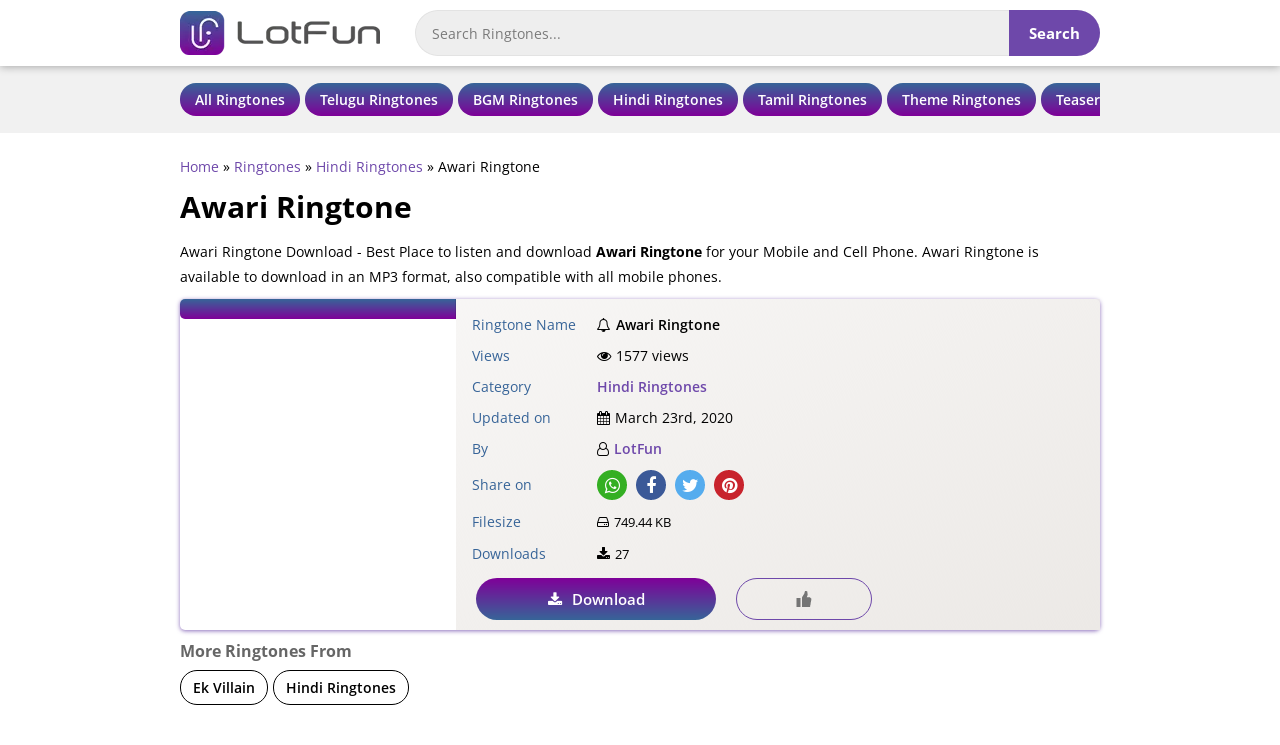

--- FILE ---
content_type: text/css
request_url: https://lotfun.net/wp-content/cache/background-css/lotfun.net/wp-content/cache/min/1/wp-content/themes/mobile-child/style.css?ver=1762868656&wpr_t=1762892780
body_size: 5773
content:
@font-face{font-family:'Open Sans Light';font-display:swap;font-weight:300;font-style:normal;src:url(../../../../../../../../../../themes/mobile-child/fonts/OpenSans-Light.woff2) format('woff2'),url(../../../../../../../../../../themes/mobile-child/fonts/OpenSans-Light.woff) format('woff'),url(../../../../../../../../../../themes/mobile-child/fonts/OpenSans-Light.ttf) format('truetype'),url('../../../../../../../../../../themes/mobile-child/fonts/OpenSans-Light.svg#OpenSans-Light') format('svg')}@font-face{font-family:'Open Sans';font-display:swap;font-weight:400;font-style:normal;src:url(../../../../../../../../../../themes/mobile-child/fonts/OpenSans.woff2) format('woff2'),url(../../../../../../../../../../themes/mobile-child/fonts/OpenSans.woff) format('woff'),url(../../../../../../../../../../themes/mobile-child/fonts/OpenSans.ttf) format('truetype'),url('../../../../../../../../../../themes/mobile-child/fonts/OpenSans.svg#OpenSans') format('svg')}@font-face{font-family:'Open Sans Semibold';font-display:swap;font-weight:600;font-style:normal;src:url(../../../../../../../../../../themes/mobile-child/fonts/OpenSans-Semibold.woff2) format('woff2'),url(../../../../../../../../../../themes/mobile-child/fonts/OpenSans-Semibold.woff) format('woff'),url(../../../../../../../../../../themes/mobile-child/fonts/OpenSans-Semibold.ttf) format('truetype'),url('../../../../../../../../../../themes/mobile-child/fonts/OpenSans-Semibold.svg#OpenSans-Semibold') format('svg')}@font-face{font-family:'Open Sans Bold';font-display:swap;font-weight:700;font-style:normal;src:url(../../../../../../../../../../themes/mobile-child/fonts/OpenSans-Bold.woff2) format('woff2'),url(../../../../../../../../../../themes/mobile-child/fonts/OpenSans-Bold.woff) format('woff'),url(../../../../../../../../../../themes/mobile-child/fonts/OpenSans-Bold.ttf) format('truetype'),url('../../../../../../../../../../themes/mobile-child/fonts/OpenSans-Bold.svg#OpenSans-Bold') format('svg')}body,.ast-separate-container{background-color:#fff;font-family:'Open Sans',Arial,Helvetica,sans-serif}h1,.entry-content h1,.entry-content h1 a,h2,.entry-content h2,.entry-content h2 a,h3,.entry-content h3,.entry-content h3 a,h4,.entry-content h4,.entry-content h4 a,h5,.entry-content h5,.entry-content h5 a,h6,.entry-content h6,.entry-content h6 a,.site-title,.site-title a{font-family:'Open Sans Bold',Arial,Helvetica,sans-serif}a,a:active,a:focus{outline:none}#content.site-content #primary.content-area.primary,#content.site-content #secondary.content-area.secondary{margin:1.5em 0;padding-top:0}.main-header-bar-wrap .main-header-bar{padding:10px 0;border:none;box-shadow:0 1px 8px rgba(0,0,0,.3)}#masthead .site-logo-img .custom-logo-link img.custom-logo{max-width:100%}.ast-header-break-point .header-main-layout-1 .site-branding{padding:0!important}.main-header-bar-wrap .main-header-bar a{color:#000;font-weight:400}.ast-separate-container #main.site-main .ast-row{margin-left:-20px;margin-right:-20px}body.ast-separate-container .ast-article-post,body.ast-separate-container .ast-article-single,body.ast-separate-container .comment-respond,body.ast-separate-container .post-navigation{padding:0}body.ast-separate-container .post-navigation{padding-top:20px!important}body.ast-separate-container #primary,body.ast-separate-container.ast-left-sidebar #primary,body.ast-separate-container.ast-right-sidebar #primary{margin:2em 0;padding:0}body.ast-separate-container .ast-article-post,body.ast-separate-container .ast-article-single{background:none;border:none}.main-header-bar-wrap .main-header-bar .topbutton{text-align:center}.main-header-bar-wrap .main-header-bar .topbutton a{background:#6E48AA;background:-webkit-linear-gradient(to left top,#376598,#7f0098);background:linear-gradient(to left top,#376598,#7f0098);height:46px;display:inline-block;line-height:46px;padding-right:25%;padding-left:25%;font-size:15px;border-radius:30px;color:#fff;font-weight:600}.ast-col-lg-1,.ast-col-lg-10,.ast-col-lg-11,.ast-col-lg-12,.ast-col-lg-2,.ast-col-lg-3,.ast-col-lg-4,.ast-col-lg-5,.ast-col-lg-6,.ast-col-lg-7,.ast-col-lg-8,.ast-col-lg-9,.ast-col-md-1,.ast-col-md-10,.ast-col-md-11,.ast-col-md-12,.ast-col-md-2,.ast-col-md-3,.ast-col-md-4,.ast-col-md-5,.ast-col-md-6,.ast-col-md-7,.ast-col-md-8,.ast-col-md-9,.ast-col-sm-1,.ast-col-sm-10,.ast-col-sm-11,.ast-col-sm-12,.ast-col-sm-2,.ast-col-sm-3,.ast-col-sm-4,.ast-col-sm-5,.ast-col-sm-6,.ast-col-sm-7,.ast-col-sm-8,.ast-col-sm-9,.ast-col-xl-1,.ast-col-xl-10,.ast-col-xl-11,.ast-col-xl-12,.ast-col-xl-2,.ast-col-xl-3,.ast-col-xl-4,.ast-col-xl-5,.ast-col-xl-6,.ast-col-xl-7,.ast-col-xl-8,.ast-col-xl-9,.ast-col-xs-1,.ast-col-xs-10,.ast-col-xs-11,.ast-col-xs-12,.ast-col-xs-2,.ast-col-xs-3,.ast-col-xs-4,.ast-col-xs-5,.ast-col-xs-6,.ast-col-xs-7,.ast-col-xs-8,.ast-col-xs-9{padding-left:10px!important;padding-right:10px!important}.single-ringtones main article.ringtones header.entry-header{margin-bottom:1em}.single-ringtones main article.ringtones .ast-single-post-order h1.entry-title{text-transform:capitalize}.single-ringtones .entry-content p{margin-bottom:10px;height:50px;overflow-y:auto}.gadvt{margin-bottom:10px}.single-ringtones .entry-content .post-entry{background:#fff none repeat scroll 0 0;border-radius:5px;float:left;text-align:center;width:100%;-webkit-box-shadow:0 1px 4px 0 rgba(110,72,170,.8);-moz-box-shadow:0 1px 4px 0 rgba(110,72,170,.8);box-shadow:0 1px 4px 0 rgba(110,72,170,.8)}.single-ringtones .entry-content .post-entry .mediPlayer{background:#6E48AA;background:-webkit-linear-gradient(to bottom,#376598,#7f0098);background:linear-gradient(to bottom,#376598,#7f0098);float:left;padding:10px;position:relative;width:30%;border-right:1px solid rgba(0,0,0,.1);display:table;justify-content:center;border-top-left-radius:5px;border-bottom-left-radius:5px}.single-ringtones .entry-content .post-entry .mediadesc{float:left;padding:10px;width:70%;background:#ECE9E6;background:-webkit-linear-gradient(to right bottom,rgba(236,233,230,.4),rgba(236,233,230,1.));background:linear-gradient(to right bottom,rgba(236,233,230,.4),rgba(236,233,230,1))}.single-ringtones .entry-content .post-entry .mediadesc table{border:none;margin-bottom:8px;border-collapse:collapse}.single-ringtones .entry-content .post-entry .mediadesc table tr td{border:none;color:#376498;line-height:1.4em;padding:6px;text-align:left;vertical-align:top}.single-ringtones .entry-content .post-entry .mediadesc table tr td:first-child{width:120px;vertical-align:middle}.single-ringtones .entry-content .post-entry .mediadesc .media-rcontent{color:#000;display:inline-block;font-weight:400;margin-left:5px}.single-ringtones .entry-content .post-entry .mediadesc .media-rcontent span a{font-family:Open Sans Semibold}.single-ringtones .entry-content .post-entry .mediadesc .media-rcontent.rg-title{font-weight:600}.media-rcontent i.fa{margin-right:5px}.ringtones-list{float:left;width:100%}.single-ringtones .relatedposts h3{font-size:22px;color:#000;font-weight:400;margin-bottom:.5em}.single-ringtones .relatedposts{float:left;width:100%}.relatedposts .ringtones-list .ringtonelist-item{margin-bottom:1.5em}.rlikes .wpulike{padding:0;line-height:38px;border:1px solid #6e48aa;border-radius:30px;height:42px;overflow:hidden}.rlikes .wpulike a.wp_ulike_btn.wp_ulike_put_image{padding:0!important;min-width:20px;background:none}.rlikes .wpulike a.wp_ulike_btn.wp_ulike_put_image:after{background:var(--wpr-bg-8be19506-091d-41d4-8ee2-17de24810f3d) no-repeat}.rlikes .wpulike.wpulike-default .count-box{font-size:14px;box-shadow:none;padding:0 3px;color:#6e48aa;background-color:transparent;margin-left:0}.rlikes .wpulike.wpulike-default .count-box:before{border:none;left:0;width:0;height:0}.rlikes .wpulike-default .wp_ulike_put_image.image-unlike:after{filter:none}.audioplayer{margin:auto}.audioplayer-playpause{display:flex;justify-content:center;align-items:center;width:55px;height:55px;border-radius:50%;cursor:pointer;transition:all .2s ease-in-out;margin:auto}.audioplayer-playpause a:focus{outline:none}.audioplayer-playpause i.fa.fa-play{font-size:22px;color:#fff}.audtimings{display:flex;align-items:center;margin-top:10px;justify-content:center;color:#fff;height:16px}.audioplayer:not(.audioplayer-playing) .audioplayer-playpause{background:#6E48AA;background:-webkit-linear-gradient(to bottom,#376598,#7f0098);background:linear-gradient(to bottom,#376598,#7f0098)}.audioplayer:not(.audioplayer-playing) .audioplayer-playpause:hover{background:#6E48AA;background:-webkit-linear-gradient(to top,#376598,#7f0098);background:linear-gradient(to top,#376598,#7f0098)}.audioplayer-playing .audioplayer-playpause{background:#6E48AA;background:-webkit-linear-gradient(to right,#376598,#7f0098);background:linear-gradient(to right,#376598,#7f0098)}.audioplayer-playing .audioplayer-playpause:hover{background:#6E48AA;background:-webkit-linear-gradient(to left,#376598,#7f0098);background:linear-gradient(to left,#376598,#7f0098)}.audioplayer:not(.audioplayer-playing) .audioplayer-playpause a{border-color:transparent currentcolor transparent #fff;border-style:solid none solid solid;border-width:11px medium 11px 18px;content:'';height:0;justify-content:center;margin-left:5px;width:0}.audioplayer-playing .audioplayer-playpause a{content:'';display:flex;justify-content:space-between;width:12px;height:18px}.audioplayer-playing .audioplayer-playpause a::before,.audioplayer-playing .audioplayer-playpause a::after{content:'';width:4px;height:18px;background-color:#fff}.audioplayer-time{display:flex;justify-content:center;font-size:14px;padding:0 5px}.entry-content .mediPlayer .audtimings{display:flex}.entry-content .mediPlayer .audioplayer-playing .audioplayer-playpause,.entry-content .mediPlayer .audioplayer:not(.audioplayer-playing) .audioplayer-playpause{border:2px solid #fff;background:transparent}.entry-content .mediPlayer .audioplayer-playpause{width:100px;height:100px}.entry-content .mediPlayer .audioplayer:not(.audioplayer-playing) .audioplayer-playpause a{border-top:18px solid transparent;border-right:none;border-bottom:18px solid transparent;border-left:30px solid #fff;margin-left:6px}.entry-content .mediPlayer .audioplayer-playing .audioplayer-playpause a{content:'';width:18px;height:26px}.entry-content .mediPlayer .audioplayer-playing .audioplayer-playpause a::before,.entry-content .mediPlayer .audioplayer-playing .audioplayer-playpause a::after{content:'';width:6px;height:26px;background-color:#fff}.single .byline,.updated:not(.published){display:block}.mediadesc .ringdownload{background:#6E48AA;background:-webkit-linear-gradient(to top,#376598,#7f0098);background:linear-gradient(to top,#376598,#7f0098);border-radius:25px;padding:0;height:42px;overflow:hidden;line-height:42px}.mediadesc .ringdownload>a{color:#fff;font-size:15px;font-weight:600}.mediadesc .ringdownload>a i{margin-right:10px}.single-ringtones .ringtone-tags{clear:left;margin-top:10px;display:inline-block;width:100%}.single-ringtones .ringtone-tags h3{margin-bottom:8px;font-size:16px;color:#666}.single-ringtones .ringtone-tags .media-rcontent a{padding:4px 12px;border-radius:20px;font-weight:600;background-color:#fff;color:#000;margin-bottom:5px;display:inline-block;white-space:nowrap;margin-right:5px;border:1px solid #000;font-family:'Open Sans Semibold'}.single-ringtones .ringtone-tags .media-rcontent a:hover{background:#000;color:#fff}body.ast-separate-container .ast-archive-description,body.ast-separate-container .ast-author-box{padding:0;background:none}.filtermenu{border-radius:3px;-webkit-box-shadow:0 1px 4px 0 rgba(110,72,170,.8);-moz-box-shadow:0 1px 4px 0 rgba(110,72,170,.8);box-shadow:0 1px 4px 0 rgba(110,72,170,.8);position:relative;background:#9D50BB;background:-webkit-linear-gradient(to right bottom,#376598,#7f0098);background:linear-gradient(to right bottom,#376598,#7f0098);margin-bottom:1.5em;display:flex}.filtermenu a{width:33.33%;text-align:center;padding:10px 0;border-right:1px solid rgba(255,255,255,.1);color:#fff;font-size:16px;font-family:Open Sans Semibold}.filtermenu a:last-child{border:none!important}.ringtonelist-item{background:#fff;float:left;width:100%;border-right:10px solid #6E48AA;border-radius:5px;-webkit-box-shadow:0 1px 4px 0 rgba(110,72,170,.8);-moz-box-shadow:0 1px 4px 0 rgba(110,72,170,.8);box-shadow:0 1px 4px 0 rgba(110,72,170,.8);position:relative;background:#ECE9E6;background:-webkit-linear-gradient(to right bottom,rgba(236,233,230,.4),rgba(236,233,230,1.));background:linear-gradient(to right bottom,rgba(236,233,230,.4),rgba(236,233,230,1));max-height:110px;overflow:hidden}.ringtones-list .entry-header h2.entry-title a{font-size:14px;font-weight:600;color:#000;text-transform:capitalize}.ringtones-list .entry-header h2.entry-title{line-height:15px}.ringtonelist-item header.entry-header{margin:8px 0}.ringtonelist-item .rli-catnames{font-size:13px;line-height:1.5em}.ringtonelist-item .rli-catnames span a{display:inline-block}hr{background-color:rgba(0,0,0,.2);border:0 none;box-shadow:0 1px 0 rgba(255,255,255,.5);height:1px;margin:2px 0}.ringtonelist-item .rli-tagnames{font-size:12px;width:100%}.ringtonelist-item .mediPlayer{float:left;width:25%;display:flex;border-right:1px solid rgba(0,0,0,.1);height:110px}.ringtonelist-item .mediadesc{float:left;padding:0 10px;width:75%;display:table-cell;height:110px}.ringtonelist-item .mediadesc .rli-catnames a:hover,.ringtonelist-item .mediadesc .rli-tagnames a:hover{text-decoration:underline}.ringtonelist-item .mediPlayer .audtimings{color:#333;height:12px;margin-top:8px;font-size:10px;display:none}.ringtonelist-item .mediPlayer .audtimings .audioplayer-time{font-size:10px;padding:0 2px}.rtdcount{color:#444;font-size:12px;margin-bottom:5px}.home .ringtones-list article.ringtones.type-ringtones{padding:0 10px}.page .ringtones-list .ringtoneslist article.ringtones.type-ringtones{padding:0 10px}.home h1.page-title.ast-home-title{color:#000;margin-bottom:15px}.ast-archive-description.innerhead-title{padding-bottom:0;background-image:var(--wpr-bg-8c0e90cc-dd10-427d-a3c8-09f711153207);background-position:bottom;text-align:center;background-size:cover;margin-bottom:1.5em}.ast-archive-description.innerhead-title .custom-archive-title{background:rgba(0,0,0,.7);padding:35px 0}.ast-archive-description.innerhead-title .custom-archive-title h1{color:#fff;text-transform:capitalize}#ajaxsearchprores1_1.vertical.ajaxsearchpro.wpdreams_asp_sc{background:#6E48AA;background:-webkit-linear-gradient(to right,#376598,#7f0098);background:linear-gradient(to right,#376598,#7f0098);padding:2px}#ajaxsearchprores1_1.vertical.ajaxsearchpro.wpdreams_asp_sc .results .item .asp_content h3 a{color:#6E48AA;font-size:14px;font-family:'Open Sans';font-weight:400;margin-top:0;display:inherit}#ajaxsearchprores1_1.vertical.ajaxsearchpro.wpdreams_asp_sc .results .item{height:32px}#ajaxsearchprores1_1.vertical.ajaxsearchpro.wpdreams_asp_sc .results .item .asp_content{padding:0 8px}#ajaxsearchpro1_1.asp_w.asp_m.wpdreams_asp_sc .probox{border-radius:30px}#ajaxsearchpro1_1.asp_w.asp_m.wpdreams_asp_sc .probox .proinput{border:1px solid #e3e3e3;height:44px;border-top-left-radius:30px;border-bottom-left-radius:30px;margin:0;padding-left:20px;border-right:none}#ajaxsearchpro1_1.asp_w.asp_m.wpdreams_asp_sc .probox .promagnifier .asp_text_button{padding:0 20px}#ajaxsearchpro1_1.asp_w.asp_m.wpdreams_asp_sc .probox .proclose{border-top:1px solid #e3e3e3;border-bottom:1px solid #e3e3e3;height:44px}#ajaxsearchpro1_1.asp_w.asp_m.wpdreams_asp_sc .proloading,#ajaxsearchpro1_1.asp_w.asp_m.wpdreams_asp_sc .proloading .proloader{width:46px;height:46px;min-width:46px;min-height:46px;max-width:46px;max-height:46px;border-top:1px solid #e3e3e3;border-bottom:1px solid #e3e3e3}#ajaxsearchprores1_1.vertical.ajaxsearchpro.wpdreams_asp_sc .results .asp_nores .asp_keyword{color:#6e48aa}.author .ast-row .ast-author-box.ast-archive-description{background:#fff;padding:15px;margin-bottom:1.5em;border-radius:8px;-webkit-box-shadow:0 1px 4px 0 rgba(0,0,0,.2);;-moz-box-shadow:0 1px 4px 0 rgba(0,0,0,.2);;box-shadow:0 1px 4px 0 rgba(0,0,0,.2);float:left;width:100%}.author .ast-row .ast-author-box.ast-archive-description h1.page-title{font-size:26px;color:#000}.author .ast-row .ast-author-box.ast-archive-description .ast-author-bio{font-size:18px;float:left;width:85%}.author .ast-row .ast-author-box.ast-archive-description .ast-author-avatar{float:left;width:15%}.author .ast-row .ast-author-box.ast-archive-description .ast-author-avatar img.avatar{margin-left:10px;width:100px}.author .ast-row .ast-author-box.ast-archive-description .ast-author-bio p{font-size:14px;color:#666}.catsliderbg{float:left;width:100%;background-color:#f1f1f1}#topcatslider{width:100%;margin-top:1.2em;margin-bottom:1.2em;display:flex;overflow:auto;white-space:nowrap}#topcatslider #outer{overflow:hidden;white-space:nowrap;display:inline-block;padding-bottom:4px}#topcatslider #inner:first-child{margin-left:0}#topcatslider label{margin-right:5px;padding:4px 15px;display:inline-block;border-radius:25px;color:#fff;white-space:nowrap}#topcatslider label{background:#7f0098;background:-webkit-linear-gradient(to bottom,#376598,#7f0098);background:linear-gradient(to bottom,#376598,#7f0098)}#topcatslider label a{color:#fff;font-size:14px;font-family:Open Sans Semibold}#topcatslider .hide{display:none}.tab-slider--nav{width:100%;float:left;margin-bottom:1.5em}.tab-slider--tabs{margin:0;padding:0;display:flex;list-style:none;position:relative;overflow:hidden;-webkit-user-select:none;-moz-user-select:none;-ms-user-select:none;user-select:none}.tab-slider--trigger{width:33.33%;font-size:18px;color:#888;text-transform:uppercase;text-align:center;padding:0 4px;border-bottom:2px solid #ddd!important;border:1px solid #ddd;border-right:none;position:relative;z-index:2;cursor:pointer;transition:color 250ms ease-in-out;-webkit-user-select:none;-moz-user-select:none;-ms-user-select:none;user-select:none;margin:0;font-family:Open Sans Semibold}.tab-slider--trigger.active,.tab-slider--trigger:hover{color:#6e48aa;border-bottom:2px solid #6e48aa!important;transition:color 250ms ease-in-out}ul li.tab-slider--trigger:last-child{border-right:1px solid #d0d0d0}.tab-slider--container{float:left;width:100%}.tab-slider--body{margin-bottom:20px;float:left;width:100%}.custpagination .pgntn-page-pagination-intro,.custpagination .pgntn-page-pagination a,.custpagination .pgntn-page-pagination .current{margin-left:0;margin-right:.5em}.site-header-upper{background:none}.site-header-upper{display:flex;justify-content:space-around;align-items:center}.site-header-upper>*{box-sizing:border-box}.site-header-banner{border:0;flex-grow:1}.site-header-inner>*{box-sizing:border-box;padding:0;vertical-align:middle}.site-nav-trigger{background:transparent;border:0;position:relative;right:0;cursor:pointer}.site-nav-trigger a{color:#fff;padding:7px 18px;border:1px solid #fff;border-radius:20px;color:#fff}.header-search-form,.site-nav-trigger{display:inline-block}.search-form{visibility:hidden;width:100%;background:#6E48AA;background:-webkit-linear-gradient(to right,#376598,#7f0098);background:linear-gradient(to right,#376598,#7f0098);padding:8px;box-shadow:0 7px 3px -4px rgba(0,70,98,.35);position:absolute;top:40px;left:0;z-index:0;box-sizing:border-box;-webkit-transform:translateY(0);transform:translateY(0);transition:opacity 200ms cubic-bezier(.3,.85,0,.98),height 250ms cubic-bezier(.3,.85,0,.98),-webkit-transform 250ms cubic-bezier(.3,.85,0,.98);transition:opacity 200ms cubic-bezier(.3,.85,0,.98),height 250ms cubic-bezier(.3,.85,0,.98),transform 250ms cubic-bezier(.3,.85,0,.98);transition:opacity 200ms cubic-bezier(.3,.85,0,.98),height 250ms cubic-bezier(.3,.85,0,.98),transform 250ms cubic-bezier(.3,.85,0,.98),-webkit-transform 250ms cubic-bezier(.3,.85,0,.98);transition-delay:100ms}.search-form.active{visibility:visible;-webkit-transform:translateY(10px);transform:translateY(10px)}.search-form>fieldset{padding:0;margin:0;border:0}.search-form>fieldset>label{position:absolute;overflow:hidden;clip:rect(0 0 0 0);height:1px;width:1px;margin:-1px;padding:0;border:0}.search-icon{background-color:transparent;background-image:url([data-uri]);background-repeat:no-repeat;background-position:center center;background-size:30px;text-indent:-9999px;border:0;padding:10px;cursor:pointer;padding:20px;position:relative;width:50px;height:50px;transition:background-image 250ms cubic-bezier(.3,.85,0,.98)}.search-icon.active{background-image:none}.search-icon:before,.search-icon:after{display:block;content:'';background:#fff;width:30px;height:3px;position:absolute;left:10px;opacity:0;border-radius:1px;transition:all 0.6s cubic-bezier(.3,.85,0,.98)}.search-icon:before{top:25px}.search-icon:after{top:25px}.search-icon.active:before,.search-icon.active:after{opacity:1}.search-icon.active:before{top:25px;-webkit-transform:rotate(45deg);transform:rotate(45deg)}.search-icon.active:after{top:25px;-webkit-transform:rotate(-45deg);transform:rotate(-45deg)}.site-header-upper{position:fixed;height:50px;width:100%;background:linear-gradient(to right,#376598,#7f0098);box-sizing:border-box;z-index:9999;padding:10px}.mobile-menu .menu{transition:0.1s transform linear;position:relative;background:0;float:right;margin-top:0;margin-left:10px;margin-right:5px;height:30px;width:30px;z-index:1;outline:0;padding:0;border:0}.mobile-menu .bar,.mobile-menu .bar::before,.mobile-menu .bar::after{transition:0.2s background linear 0.1s,0.2s top linear 0.2s,0.2s transform linear;position:absolute;background:#fff;margin:auto;width:100%;height:3px;content:'';top:50%;left:0}.mobile-menu .bar{margin-top:0}.mobile-menu .bar::before{top:-11px}.mobile-menu .bar::after{top:11px}.mobile-menu .bar::before,.mobile-menu .bar::after{transform:rotate(0deg)}.mobile-menu .active .bar{background:0}.mobile-menu .active .bar::before{transform:rotate(45deg)}.mobile-menu .active .bar::after{transform:rotate(-45deg)}.mobile-menu .active .bar::before,.mobile-menu .active .bar::after{top:0}.mobile-menu .active .bar,.mobile-menu .active .bar::before,.mobile-menu .active .bar::after{transition:0.2s background linear 0.1s,0.2s top linear,0.2s transform linear 0.2s}.mobile-menu nav{width:250px;height:100%;background:#6E48AA;background:-webkit-linear-gradient(to right,#376598,#7f0098);background:linear-gradient(to right,#376598,#7f0098);position:fixed;transform:translateX(0);transition:transform 0.6s cubic-bezier(.56,.1,.34,.91);left:-250px;z-index:999;background-size:180%;overflow-y:auto;bottom:0;top:50px}.mobile-menu .menu-open nav{transform:translateX(250px)}.mobile-menu nav ul{margin:0;list-style:none;padding-bottom:100px}.mobile-menu nav ul li{padding:8px 20px;font-size:14px;border-bottom:1px solid rgba(255,255,255,.1)}.mobile-menu nav ul li a{color:#fff}.mobile-menu nav ul li:hover{background:#9D50BB}.adver-div.clearlist{clear:both;margin-bottom:1.5em}.sharebtns{text-align:center}.sharebtns a{width:30px;height:30px;line-height:34px;margin-right:5px}.sharebtns a i.fa{font-size:18px;margin:0}.share-btn{display:inline-block;color:#fff;border:none;outline:none;text-align:center;border-radius:50%}.share-btn:hover{color:#eee}.share-btn:active{position:relative;top:2px;box-shadow:none;color:#e2e2e2;outline:none}.share-btn.twitter{background:#55acee}.share-btn.google-plus{background:#dd4b39}.share-btn.facebook{background:#3B5998}.share-btn.pinterest{background:#c8232c}.share-btn.whatsapp{background:#34af23}#whatsapp-section{float:left;width:100%}.whatsappstatus-list article.type-whatsapp_status{margin-bottom:1.5em}.whatsappstatus-list .whatsappstatus-item{border-bottom:8px solid #6E48AA;border-radius:8px;-webkit-box-shadow:0 1px 4px 0 rgba(110,72,170,.8);-moz-box-shadow:0 1px 4px 0 rgba(110,72,170,.8);box-shadow:0 1px 4px 0 rgba(110,72,170,.8);background:#ECE9E6;background:-webkit-linear-gradient(to top,rgba(236,233,230,.4),rgba(236,233,230,.8));background:linear-gradient(to top,rgba(236,233,230,.4),rgba(236,233,230,.8))}.whatsappstatus-list .whatsappstatus-item .wtsapquote{font-family:georgia;font-style:italic;font-size:16px;line-height:1.5em;text-align:center;position:relative}.whatsappstatus-list .whatsappstatus-item .wtsapquote p{margin-bottom:0}.whatsappstatus-list .whatsappstatus-item .wtsapli{padding:4px 10px;font-size:13px}.whatsappstatus-list .whatsappstatus-item .wtsapli i{color:#8c4db5}.whatsappstatus-list .whatsappstatus-item .wtsapshare .sharebtns a{width:auto;height:20px;line-height:30px;padding:0;font-size:23px;color:#34af23;background:none}.share-btn.whatsapp img.wpshare-btn{width:93px}.whatsappstatus-list .whatsappstatus-item .wtsapshare{padding:5px 10px}.whatsappstatus-list .whatsappstatus-item .wtsapshare .sharebtns{font-size:13px;color:#666}.whatsappstatus-list .whatsappstatus-item .wtsapshare .sharebtns table{margin:0;border:none}.whatsappstatus-list .whatsappstatus-item .wtsapshare .sharebtns table td{border:none;padding:0}.whatsappstatus-list .whatsappstatus-item .wtsapshare .sharebtns a.wp_ulike_btn.wp_ulike_put_image::after{background:var(--wpr-bg-a4a1f1c6-68a5-4710-8e35-a659e84d8bf0) no-repeat}.whatsappstatus-list .whatsappstatus-item .wtsapshare .sharebtns a.wp_ulike_btn.wp_ulike_put_image{padding:0!important;min-width:20px;background:none}.whatsappstatus-list .whatsappstatus-item .wtsapshare .sharebtns .wpulike.wpulike-default .count-box{font-size:14px;box-shadow:none;padding:0 3px;color:#6e48aa;background-color:transparent;margin-left:0}.whatsappstatus-list .whatsappstatus-item .wtsapshare .sharebtns .wpulike-default .wp_ulike_put_image.image-unlike::after{filter:none}.whatsappstatus-list .whatsappstatus-item .wtsapshare .sharebtns .wpulike.wpulike-default .count-box::before{border:none;left:0;width:0;height:0}.whatsappstatus-list .whatsappstatus-item .wtsapshare .sharebtns .wpulike{padding:0}.wpulike.wpulike-default .wp_ulike_general_class{display:inline-block}.rlikes .wpulike-default .wp_ulike_btn{background:transparent;min-width:auto}.rlikes .wpulike-default .wp_ulike_btn span i{color:#7148ab;font-size:18px}.yoast-breadcrumb #breadcrumbs{margin-bottom:10px}.ast-archive-description #breadcrumbs span.breadcrumb_last{color:#ccc}.ast-archive-description #breadcrumbs span a,.ast-archive-description #breadcrumbs span{color:#fff}section.ast-rtag-archive{position:relative;margin-bottom:1.5em;min-height:150px}.ast-rtag-header{position:absolute;top:0;left:0;width:100%;height:100%;background:rgb(125,2,152);background:-moz-linear-gradient(0deg,rgba(125,2,152,1) 20%,rgba(54,100,153,.7) 100%);background:-webkit-linear-gradient(0deg,rgba(125,2,152,1) 20%,rgba(54,100,153,.7) 100%);background:linear-gradient(0deg,rgba(125,2,152,1) 20%,rgba(54,100,153,.7) 100%);filter:progid:DXImageTransform.Microsoft.gradient(startColorstr="#7d0298",endColorstr="#366499",GradientType=1);color:#fff}.ast-rtag-archive .ast-rtag-header .rtag-titledesc{position:absolute;bottom:5%;left:3%;right:3%}.ast-rtag-archive .ast-rtag-header h1{color:#fff;text-transform:capitalize;font-size:2.5rem;margin-bottom:10px;border-bottom:1px solid rgba(255,255,255,.3);padding-bottom:1.5%}.ast-rtag-archive .ast-rtag-header .rtag-titledesc p{color:#fff;overflow-y:auto;margin-bottom:10px;line-height:1.6em}.privacy-policy .entry-content h4{margin-top:20px;margin-bottom:10px}.ast-small-footer .ast-footer-overlay{padding:10px 0}.viewall-btn{clear:left;width:250px;margin:auto;text-align:center;background:#6E48AA;background:-webkit-linear-gradient(to bottom,#396298,#7b0398);background:linear-gradient(to bottom,#396298,#7b0398);padding:10px;border-radius:30px}.viewall-btn a{color:#fff;font-family:Open Sans Semibold}.widget_search .header-search{margin-bottom:30px}.gthomebtn{width:150px;padding:8px;margin:auto;border:1px solid #ddd}a,a:active,a:focus{text-decoration:none}

--- FILE ---
content_type: text/css
request_url: https://lotfun.net/wp-content/cache/min/1/wp-content/themes/mobile-child/style-responsive.css?ver=1762868656
body_size: 619
content:
@media only screen and (max-width:543px){.home h1.page-title.ast-home-title{font-size:24px;margin-bottom:5px}.single-ringtones .entry-content .post-entry .mediPlayer,.single-ringtones .entry-content .post-entry .mediadesc{width:100%!important}.single-ringtones .entry-content .post-entry .mediPlayer{border-bottom-left-radius:0px!important;border-top-right-radius:5px!important}.mediadesc .ringdownload{margin:auto;margin-bottom:10px}.single .entry-content .post-entry .mediPlayer{height:auto!important;padding:15px!important}article.ringtones.type-ringtones{float:left;width:100%;margin-bottom:1.5em}.ast-archive-description.innerhead-title .custom-archive-title{padding:20px 0!important}section.ast-rtag-archive .ast-rtag-header h1,.ast-archive-description.innerhead-title .custom-archive-title h1{font-size:23px}.ast-archive-description.innerhead-title{margin:10px 0}.content-area.primary{padding:0!important;margin:0!important}.tab-slider--trigger{font-size:16px!important;letter-spacing:1px!important;padding:0 4px!important}.tab-slider--tabs{margin-top:5px!important}.main-header-bar-wrap .main-header-bar{display:none!important}#content.site-content{padding-top:100px}.site-header-inner button:focus,.site-header-inner button:hover{border-color:transparent!important;background-color:transparent!important}#ajaxsearchprores2_1.vertical,#ajaxsearchprores2_2.vertical,div.asp_r.asp_r_2.vertical{background:rgb(110,72,170)!important}.yoast-breadcrumb #breadcrumbs{margin-top:10px;white-space:nowrap;overflow-x:auto}#topcatslider #outer{overflow-x:auto!important;white-space:nowrap;display:inline-block}.share-buttons .box{width:100%}.share-buttons .popup{width:300px}.whatsappstatus-list .whatsappstatus-item .wtsapquote{padding:30px 10px}.whatsappstatus-list article.type-whatsapp_status{width:100%!important}#topcatslider label a{font-size:13px!important}#topcatslider #right-button,#topcatslider #left-button{display:none!important}#topcatslider label{padding:3px 12px!important;height:30px!important}#topcatslider{margin-top:0.6em!important;margin-bottom:0.6em!important}.ringtonelist-item .rli-tagnames,.ringtonelist-item .rli-catnames{overflow:hidden;text-overflow:ellipsis;white-space:nowrap;width:100%}.ast-rtag-archive .ast-rtag-header .rtag-titledesc p{max-height:42px;margin-bottom:0}section.ast-rtag-archive picture.ftrdimage img{min-height:150px}}@media only screen and (min-width:544px){.ringtonelist-item .rli-tagnames,.ringtonelist-item .rli-catnames,.ringtonelist-item .mediadesc header.entry-header h2{overflow:hidden;text-overflow:ellipsis;white-space:nowrap;width:100%}.entry-content .post-entry .mediPlayer #playerinside{display:table-cell;vertical-align:middle}.ringtones-list article.ringtones.type-ringtones{width:50%!important;margin-bottom:1.5em;float:left}.mobile-menu{display:none!important}.header-search #ajaxsearchpro1_1 .probox .proinput input.orig,.header-search #ajaxsearchpro1_2 .probox .proinput input.orig,.header-search div.asp_m.asp_m_1 .probox .proinput input.orig{padding-top:0!important}.whatsappstatus-list .whatsappstatus-item .wtsapquote{height:180px;padding:10px}.whatsappstatus-list .whatsappstatus-item .wtsapquote p{position:absolute;top:50%;left:50%;margin-right:-45%;transform:translate(-50%,-50%)}.whatsappstatus-list article.type-whatsapp_status{height:272px}#topcatslider #outer{overflow-x:auto!important}.ast-rtag-archive .ast-rtag-header .rtag-titledesc p{max-height:86px}}@media only screen and (min-width:992px){body.ast-right-sidebar #primary{padding-right:20px}}